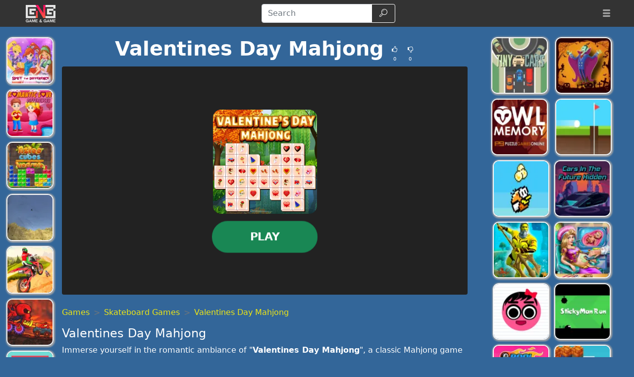

--- FILE ---
content_type: text/html; charset=UTF-8
request_url: https://gamengame.com/valentines-day-mahjong
body_size: 19518
content:
<!DOCTYPE html>
<html lang="en"
  >

<head>
  <meta charset="utf-8">
  <meta http-equiv="X-UA-Compatible" content="IE=edge">
  <meta name="viewport" content="width=device-width, initial-scale=1">
  <meta name="keywords" content="Valentines Day Mahjong">
  <meta name="description" content="Immerse yourself in the romantic ambiance of &quot;Valentines Day Mahjong&quot;, a classic Mahjong game with a love-inspired twist. This game challenges you to match pair...">
  <meta name="robots" content="index,follow,max-image-preview:large">
    <meta property="cache_hash" content="664abd21a2b3c3b1890c6938a633a3ee">
  <meta property="cache_generated" content="2025-11-08 02:44">
    <title>Valentines Day Mahjong- Play at Game&Game</title>

  
    <meta property="fb:app_id" content="246832519852191">
  
  <meta property="og:title" content="Valentines Day Mahjong- Play at Game&Game">
  <meta property="og:description" content="Immerse yourself in the romantic ambiance of &quot;Valentines Day Mahjong&quot;, a classic Mahjong game with a love-inspired twist. This game challenges you to match pair...">
  <meta property="og:type" content="website">
    <meta property="og:image" content="https://gamengame.com/files/images/6d/6d5a0032b9569256a051c140b5fb817c.jpeg">
  <link rel="image_src" href="https://gamengame.com/files/images/6d/6d5a0032b9569256a051c140b5fb817c.jpeg">
  <meta name="twitter:image" content="https://gamengame.com/files/images/6d/6d5a0032b9569256a051c140b5fb817c.jpeg">
    <meta name="twitter:card" content="summary_large_image">
  <meta name="twitter:title" content="Valentines Day Mahjong- Play at Game&Game">
  <meta name="twitter:description" content="Immerse yourself in the romantic ambiance of &quot;Valentines Day Mahjong&quot;, a classic Mahjong game with a love-inspired twist. This game challenges you to match pair...">


    <link rel="canonical" href="https://gamengame.com/valentines-day-mahjong">
  <meta property="og:url" content="https://gamengame.com/valentines-day-mahjong">
  
    <link rel="icon" href="https://gamengame.com/favicon.png">
  
  
  
    <link href="/files/bootstrap.used.css?v=251102_0" rel="stylesheet">
    <link href="/files/style.css?v=251102_0" rel="stylesheet">
  <style>
  .catalog-item {
    width: 100px;
    height: 100px;
  }

  .catalog-item-2x {
    width: 210px;
    height: 210px;
  }

  .catalog-item-v1x {
    height: 100px;
  }

  .catalog-masonry {
    grid-template-columns: repeat(auto-fill, 100px);
  }

  body {
    background-color: #369;
    color: #fff;
}

a, .btn-link{
color: #f0e713;
}

a:hover, .btn-link:hover,
a:active, .btn-link:active{
    color: #ef8e1a;
    text-decoration: none;
}

h1.game-name {
    color: #f3e418;
    text-shadow: #000 1px 1px 0px, #000 -1px -1px 0px, #842433 2px 3px 1px;
}

#headernav {
    background-color: #333;
    border-color: #080808;
}

.navbar-brand>img {
    max-height: 50px;
    margin-left: 0.8em;
}

.game-item {
    border: 2px solid #f5f5f5;
    border-radius: 12px;
    box-shadow: 1px 1px 3px 2px #a5a5a5;
}

.game-item:hover {
    transform: none;
    border-color: orange;
}
#pagination {
    background: #ffe400;
}
.pagination .page-link {
    color: #000!important;
    background-color: #ffe400;
    border-radius: 0!important;
}
.pagination .page-link:hover {
background-color: #ffef69
}

.pagination .active .page-link{
    color: #ffe400!important;
    background-color: #000;
}

#game-socials {
    background: #fff;
    border-radius: 10px;
}

.bg-dark{
     background-color: #222 !important;
}

.adsbygoogle {
    text-align: center;
}
#bnr-top, .adsbygoogle_top, .adsbygoogle_bottom{
height: 90px!important;
}

.btn-outline-dark {
    color: #fff;
    border-color: #fff;
}

#pagetext a {
    color: #fff;
}
.horizontal-cat-catalog {
    grid-template-columns: 125px;
    grid-template-rows: 125px;
    grid-gap: 4px;
}  </style>

  <script>
  function getCookie(name) {
    let matches = document.cookie.match(new RegExp(
      "(?:^|; )" + name.replace(/([\.$?*|{}\(\)\[\]\\\/\+^])/g, '\\$1') + "=([^;]*)"
    ));
    return matches ? decodeURIComponent(matches[1]) : undefined;
  }
  var wl3k_domain='gamengame.com';var wl3k_enlargeFirstGamesRow='0';var wl3k_lng='en';var wl3k_catalogLayout='horizontalCats';var wl3k_webpsupport='1';var wl3k_fbCommentsCount='0';var wl3k_isMobile='';var wl3k_currentLng='en';var wl3k_vastTag='';  var wl3k_pagetype = 'game';
  var wl3k_gameId = 47661;  </script>

  </head>

<body
  class="body-game desktop webp">

  <script type='text/javascript' src="https://virtualdreamchat.com/scripts/sdk.js"></script>
<script type='text/javascript'>
SDK.applicationId = "8868637423939960955";
var sdk = new SDKConnection();
var web = new WebAvatar();
web.version = 8.5;
web.connection = sdk;
web.avatar = "14542212";
web.voice = "cmu-slt-hsmm";
web.voiceMod = "child";
web.boxLocation = "bottom-right";
web.width = "250";
web.height = "250";
web.createBox();
web.addMessage("Welcome to Desura Games! I'm your virtual guide, here to help you explore, discover amazing games, and make your time here unforgettable. Let's play!", "love", "smile", "");
web.processMessages();
</script>
    <header>
    <nav id="headernav" class="navbar navbar-expand-lg navbar-dark py-1 px-4 mb-3">
      <div class="container-fluid">
                <a id="logoLink" class="navbar-brand p-0 me-4 homeLink" href="https://gamengame.com/"
          aria-label="Home page">
                              <img alt="Game'n'Game" src="/files/images/c1/c1be824aaed0c57e7002f9952ff3049a.webp"
            >
                  </a>
        
        
        <button class="navbar-toggler" type="button" data-bs-toggle="collapse" data-bs-target="#mainnavbar"
          aria-controls="mainnavbar" aria-expanded="false" aria-label="Toggle menu">
          <span class="navbar-toggler-icon"></span>
        </button>

        <div class="collapse navbar-collapse p-3 p-lg-0" id="mainnavbar">

          
          
                    <form class="my-1 mx-auto" role="search" action="https://gamengame.com/" method="get">
            <div class="input-group">
              <input id="searchinput" class="form-control" type="search" name="search"
                placeholder="Search" aria-label="Search"
                value="">
              <button class="btn btn-outline-dark" type="submit">
                <span class="visually-hidden">Search</span>
                <span class="wl3k-icon icon-search"></span>
              </button>
            </div>
          </form>

                    <ul class="navbar-nav ms-lg-3">
            <li class="nav-item dropdown">
              <div class="nav-link" role="button" data-bs-toggle="dropdown" aria-haspopup="true" aria-expanded="false">
                <span class="wl3k-icon icon-menu"></span>
                <span class="d-lg-none">More <span class="caret"></span></span>
              </div>
              <div class="dropdown-menu dropdown-menu-end">
                <a class="dropdown-item" href="https://gamengame.com/io-games">iO Games</a><a class="dropdown-item" href="https://gamengame.com/2-player">2 Player Games</a><a class="dropdown-item" href="https://gamengame.com/dress-up">Dress Up Games</a><a class="dropdown-item" href="https://gamengame.com/car">Car Games</a><a class="dropdown-item" href="https://gamengame.com/girl-games">Girl Games</a><a class="dropdown-item" href="https://gamengame.com/shooting">Shooting Games</a><a class="dropdown-item" href="https://gamengame.com/disney">Disney Games</a><a class="dropdown-item" href="https://gamengame.com/poki">Poki </a><a class="dropdown-item" href="https://gamengame.com/gun-games">Gun Games</a><a class="dropdown-item" href="https://gamengame.com/friv">Friv</a><a class="dropdown-item" href="https://gamengame.com/zombie">Zombie Games</a><a class="dropdown-item" href="https://gamengame.com/minecraft">Minecraft Games</a><a class="dropdown-item" href="https://gamengame.com/kizi">Kizi Games</a><a class="dropdown-item" href="https://gamengame.com/snake">Snake Games</a><a class="dropdown-item" href="https://gamengame.com/boy-games">Boy Games</a><a class="dropdown-item" href="https://gamengame.com/fireboy-and-watergirl">Fireboy and Watergirl</a><a class="dropdown-item" href="https://gamengame.com/fun">Fun Games</a><a class="dropdown-item" href="https://gamengame.com/cool">Cool Games</a><a class="dropdown-item" href="https://gamengame.com/popular">Popular Games</a><a class="dropdown-item" href="https://gamengame.com/y8">Y8 Games</a><a class="dropdown-item" href="https://gamengame.com/fnaf-games">FNAF</a>              </div>
            </li>
          </ul>
          
        </div><!-- /.navbar-collapse -->
      </div>
      <!--container-->
    </nav>
  </header>
  
  
  <div class="content content-game" id="content">

<script type="application/ld+json">
[{
  "@context": "http://schema.org",
  "@type": "ItemPage",
  "@id": "https://gamengame.com/valentines-day-mahjong#ItemPage",
  "url": "https://gamengame.com/valentines-day-mahjong",
  "name": "Valentines Day Mahjong- Play at Game&amp;Game",
  "description": "Immerse yourself in the romantic ambiance of &amp;quot;Valentines Day Mahjong&amp;quot;, a classic Mahjong game with a love-inspired twist. This game challenges you to match pair...",
  "inLanguage": "en",
  "mainEntity": {
    "@type": ["VideoGame", "WebApplication"],
    "name": "Valentines Day Mahjong",
    "description": "Immerse yourself in the romantic ambiance of &quot;Valentines Day Mahjong&quot;, a classic Mahjong game with a love-inspired twist. This game challenges you to match pair...",
    "url": "https://gamengame.com/valentines-day-mahjong",
    "image": "https://gamengame.com/files/images/6d/6d5a0032b9569256a051c140b5fb817c.jpeg",
    "applicationCategory": "GameApplication",
     "applicationSubCategory": "Skateboard Games",
     "operatingSystem": "Web Browser",
    "gamePlatform": "Game'n'Game",
    "availableOnDevice": ["Mobile", "Tablet",  "Desktop"],
        "aggregateRating": {
    "@type": "AggregateRating",
    "worstRating": 1,
    "bestRating": 5,
    "ratingValue": 4,
    "ratingCount": 1
}, "offers": {
      "@type": "Offer",
      "category": "free",
      "price": 0,
      "priceCurrency": "EUR",
      "availability": "http://schema.org/InStock"
    }
  },
  
                      "isPartOf": {
                      "@type": "WebSite",
                      "@id": "https://gamengame.com/#website",
                      "name": "Game'n'Game",
                      "url": "https://gamengame.com/",
                      "description": "Game'n'Game is free online games! Have you tried free games on Game'n'Game? let's all play together in free online games on Game'n'Game!",
                      "inLanguage": "en",
                      "publisher": {
                      "@type": "Organization",
                      "@id": "https://gamengame.com/#organization",
                      "url": "https://gamengame.com/",
                      "name": "Game'n'Game",
                      "description": "Game'n'Game is free online games! Have you tried free games on Game'n'Game? let's all play together in free online games on Game'n'Game!",
                      "logo": "",
                      "brand": {
                      "@type": "Brand",
                      "@id": "https://gamengame.com/#brand",
                      "name": "Game'n'Game",
                      "slogan": ""
                      }
                                            }
                      }

                      }]
</script>

<div class="container-fluid main-container">
  <div class="row px-md-2">

    



    <!-- game_layout_0 -->

<div class="col-xl-1 text-end d-none d-xl-block leftside px-0 catalog catalog-random" id="catalog-random-left">
  <a title="Winx Club Spot the Differences" class="catalog-item game-item " href="https://gamengame.com/winx-club-spot-the-differences">
  <img fetchpriority="low" class="lazy" src="/files/images/e6/e655ed189559d3b68a767335641d1a04.webp" data-src="/files/images/e6/e655ed189559d3b68a767335641d1a04.webp"
    srcset="/files/1x1.png 100w" data-srcset="/files/images/e6/e655ed189559d3b68a767335641d1a04-100.webp 100w, /files/images/e6/e655ed189559d3b68a767335641d1a04-200.webp 200w"
    alt="Winx Club Spot the Differences" width="100" height="100"
         sizes="100px" decoding="async">
  <span>Winx Club Spot the Differences</span>
  </a>
<a title="Romantic Love Differences" class="catalog-item game-item " href="https://gamengame.com/romantic-love-differences">
  <img fetchpriority="low" class="lazy" src="/files/images/69/690ee52cea019bd7c54ad20cddcb8057.webp" data-src="/files/images/69/690ee52cea019bd7c54ad20cddcb8057.webp"
    srcset="/files/1x1.png 100w" data-srcset="/files/images/69/690ee52cea019bd7c54ad20cddcb8057-100.webp 100w, /files/images/69/690ee52cea019bd7c54ad20cddcb8057-200.webp 200w"
    alt="Romantic Love Differences" width="100" height="100"
         sizes="100px" decoding="async">
  <span>Romantic Love Differences</span>
  </a>
<a title="Aztec Cubes Treasure" class="catalog-item game-item " href="https://gamengame.com/aztec-cubes-treasure">
  <img fetchpriority="low" class="lazy" src="/files/images/6e/6eebb1cd788cb1f9887982a5fdc17704.webp" data-src="/files/images/6e/6eebb1cd788cb1f9887982a5fdc17704.webp"
    srcset="/files/1x1.png 100w" data-srcset="/files/images/6e/6eebb1cd788cb1f9887982a5fdc17704-100.webp 100w, /files/images/6e/6eebb1cd788cb1f9887982a5fdc17704-200.webp 200w"
    alt="Aztec Cubes Treasure" width="100" height="100"
         sizes="100px" decoding="async">
  <span>Aztec Cubes Treasure</span>
  </a>
</div>

<div class="col-xl-8 col-md-9">

  <div class="game-content">
    <div class="game-description">

  <div class="text-center game-name">
  <h1 id="h1" class="mt-0 p-1 fw-bolder d-inline-block">
    Valentines Day Mahjong      </h1>
    <div class="own-likes d-block d-sm-inline-block align-middle">
    <div class="d-inline-block cursor-pointer px-1 py-0" onClick="gameLike(1)"
      title="Good game!">
      <span class="wl3k-icon icon-thumbs-up text-sm"></span>
      <div class="text-xs align-middle">
        0      </div>
    </div>
    <div class="d-inline-block cursor-pointer px-1 py-0" onClick="gameLike(0)"
      title="Bad game!">
      <span class="wl3k-icon icon-thumbs-down text-sm"></span>
      <div class="text-xs align-middle">
        0      </div>
    </div>
  </div>
  </div>
</div> <!-- game-description -->



<div id="game-playblock" class="game-playblock mb-3">

  
  <div id="game-object" class="game-object ratio ratio-16x9">
        <video id="fakevideoobject"></video>
    <div id="imaAdContainer"></div>
    <div id="preplay" class="game-preplay rounded bg-dark">
      <div class="row align-items-center h-100">
        <!-- <div class="col text-center" onClick="loadRealGame()"> -->
        <div class="col text-center" onClick="onGamePlayClick()">
          <img class="rounded-5" src="/files/images/6d/6d5a0032b9569256a051c140b5fb817c.webp" data-src="/files/images/6d/6d5a0032b9569256a051c140b5fb817c.webp"
            srcset="/files/images/6d/6d5a0032b9569256a051c140b5fb817c-210.webp 210w, /files/images/6d/6d5a0032b9569256a051c140b5fb817c-420.webp 420w" alt="Valentines Day Mahjong"
            width="210" height="210" decoding="async">
          <br>
          <button disabled id="preplay-button" type="button" class="btn btn-xl btn-success rounded-pill px-5 mt-md-3"
            data-play-text="Play">
            <!-- <span class="wl3k-icon icon-spin6 animate-spin"></span> -->
            Loading...          </button>
        </div>
      </div>
    </div>
    <script>
    var wl3k_realGame = '<iframe src="https://html5.gamedistribution.com/8a409a2c88f3443c98c41721bce153d7/?gd_sdk_referrer_url=https%3A%2F%2Fgamengame.com%2Fvalentines-day-mahjong" frameBorder="0" allowfullscreen scrolling="no"></iframe>';
    var wl3k_isFlash = false;
    var wl3k_gameButtonActivated = false;
    setTimeout(() => {
      activatePlayButton();
    }, 5000);
    </script>
          </div> <!-- game-object -->
</div> <!-- game-playblock -->

<div id="waitForAdsLabelBlock"
  class="game-waitForAdsLabelBlock text-center animated pulse infinite text-xl mb-3 text-warning" style="display:none">
  <a class="notlink">
    Wait for the end of the advertisement and the start of the game!  </a>
</div>

  </div><!-- game-content -->

  
  <div class="aftergame-content">

    <div class="game-afterline mt-2 mb-4">
  </div><!-- game-afterline -->




<div class="game-bottomDescription">

  <nav aria-label="breadcrumb">
  <ol class="breadcrumb">
        <li class="breadcrumb-item " >
      <a href="https://gamengame.com/">
        Games      </a>
    </li>
        <li class="breadcrumb-item " >
      <a href="https://gamengame.com/skateboarding">
        Skateboard Games      </a>
    </li>
        <li class="breadcrumb-item active" aria-current="page">
      <a href="https://gamengame.com/valentines-day-mahjong">
        Valentines Day Mahjong      </a>
    </li>
      </ol>
</nav>

<script type="application/ld+json">
[
  {
    "@context": "https://schema.org",
    "@type": "BreadcrumbList",
    "itemListElement": [
        {
            "@type": "ListItem",
            "position": 1,
            "name": "Games",
            "item": "https://gamengame.com/"
        },
        {
            "@type": "ListItem",
            "position": 2,
            "name": "Skateboard Games",
            "item": "https://gamengame.com/skateboarding"
        },
        {
            "@type": "ListItem",
            "position": 3,
            "name": "Valentines Day Mahjong",
            "item": "https://gamengame.com/valentines-day-mahjong"
        }
    ]
}]
</script>

    <div itemprop="description" class="mb-3 description">
    
    
    <h2>Valentines Day Mahjong</h2>
<p>Immerse yourself in the romantic ambiance of "<b>Valentines Day Mahjong</b>", a classic Mahjong game with a love-inspired twist. This game challenges you to match pairs of similar items, with a unique rule – you can only select pairs that have at least 2 open sides adjacent to them. If you find yourself stuck, hints are available to guide you. The goal is to connect matching tiles and clear the board as quickly as possible. The faster you finish and the fewer hints you use, the more bonuses you earn. Are you ready to conquer this love-themed challenge? Enjoy the captivating gameplay of Valentines Day Mahjong!</p>
<p>Whether you're using a mouse or a touchscreen, Valentines Day Mahjong is easy to play and enjoy.</p>

<h3>Games similar to Valentines Day Mahjong</h3>
<p>If you enjoy the romantic and challenging gameplay of Valentines Day Mahjong, you might also like these similar games:</p>
<ul>
<li><b>Classic Mahjong:</b> This is the traditional version of the game, where you match tiles to clear the board. It's a test of strategy and quick thinking.</li>
<li><b>Christmas Mahjong:</b> Enjoy the festive twist on the classic game. Match Christmas-themed tiles and enjoy the holiday spirit.</li>
<li><b>Easter Mahjong:</b> This version of the game features Easter-themed tiles. It's a fun and colorful way to enjoy Mahjong.</li>
<li><b>3D Mahjong:</b> This game adds a new dimension to the classic game. Match tiles in a 3D environment for an extra challenge.</li>
</ul>

<h4>Advantages of the game - Valentines Day Mahjong</h4>
<p>Valentines Day Mahjong stands out from other games with its unique features and benefits. The romantic theme adds a charming touch to the classic game, making it a perfect choice for those who enjoy love-themed games. The game also offers a hint system, which can be a great help for beginners or those who find themselves stuck. The time-based scoring system adds an element of excitement and urgency to the game, encouraging players to improve their speed and strategy. Lastly, the game's compatibility with both mouse and touchscreen devices makes Valentines Day Mahjong accessible and enjoyable for everyone.</p>
      </div>
    <div class="game-cats mb-3">
        <a href="https://gamengame.com/skateboarding" class="game-cat badge rounded-pill bg-primary">
      Skateboard Games    </a>
        <a href="https://gamengame.com/mahjong" class="game-cat badge rounded-pill bg-primary">
      Mahjong Games    </a>
        <a href="https://gamengame.com/tom-&-jerry" class="game-cat badge rounded-pill bg-primary">
      Tom and Jerry Games    </a>
        <a href="https://gamengame.com/connect" class="game-cat badge rounded-pill bg-primary">
      Connect Games    </a>
          </div>
  
  </div>
<!--game-bottomDescription-->

  </div><!-- aftergame-content -->

</div><!--center-col-->

<div class="col-md-3 sidebar px-0 d-flex sidebar-flex">
  
  <div class="catalog catalog-random text-center text-md-left" id="catalog-random-right">
    <a title="Tiny Cars" class="catalog-item game-item " href="https://gamengame.com/tiny-cars">
  <img fetchpriority="low" class="lazy" src="/files/images/1b/1bcb781cb26e29684113705e29f2d1ca.webp" data-src="/files/images/1b/1bcb781cb26e29684113705e29f2d1ca.webp"
    srcset="/files/1x1.png 100w" data-srcset="/files/images/1b/1bcb781cb26e29684113705e29f2d1ca-100.webp 100w, /files/images/1b/1bcb781cb26e29684113705e29f2d1ca-200.webp 200w"
    alt="Tiny Cars" width="100" height="100"
         sizes="100px" decoding="async">
  <span>Tiny Cars</span>
  </a>
<a title="Halloween Jigsaw Puzzle" class="catalog-item game-item " href="https://gamengame.com/halloween-jigsaw-puzzle">
  <img fetchpriority="low" class="lazy" src="/files/images/94/94cb840955cf880ac9cbdac2fdcba038.webp" data-src="/files/images/94/94cb840955cf880ac9cbdac2fdcba038.webp"
    srcset="/files/1x1.png 100w" data-srcset="/files/images/94/94cb840955cf880ac9cbdac2fdcba038-100.webp 100w, /files/images/94/94cb840955cf880ac9cbdac2fdcba038-200.webp 200w"
    alt="Halloween Jigsaw Puzzle" width="100" height="100"
         sizes="100px" decoding="async">
  <span>Halloween Jigsaw Puzzle</span>
  </a>
<a title="Owl Memory" class="catalog-item game-item " href="https://gamengame.com/owl-memory">
  <img fetchpriority="low" class="lazy" src="/files/images/73/730ab7ffdd6329f97aa1a8b4f058dba2.webp" data-src="/files/images/73/730ab7ffdd6329f97aa1a8b4f058dba2.webp"
    srcset="/files/1x1.png 100w" data-srcset="/files/images/73/730ab7ffdd6329f97aa1a8b4f058dba2-100.webp 100w, /files/images/73/730ab7ffdd6329f97aa1a8b4f058dba2-200.webp 200w"
    alt="Owl Memory" width="100" height="100"
         sizes="100px" decoding="async">
  <span>Owl Memory</span>
  </a>
<a title="Hole 24" class="catalog-item game-item " href="https://gamengame.com/hole-24">
  <img fetchpriority="low" class="lazy" src="/files/images/63/6371c4bb0dd69f5a1b00227dd27b3025.webp" data-src="/files/images/63/6371c4bb0dd69f5a1b00227dd27b3025.webp"
    srcset="/files/1x1.png 100w" data-srcset="/files/images/63/6371c4bb0dd69f5a1b00227dd27b3025-100.webp 100w, /files/images/63/6371c4bb0dd69f5a1b00227dd27b3025-200.webp 200w"
    alt="Hole 24" width="100" height="100"
         sizes="100px" decoding="async">
  <span>Hole 24</span>
  </a>
      </div> <!-- catalog -->
</div><!--sidebar-->

    <div class="col-12 px-0 catalog catalog-random-pool text-center" id="catalog-random-pool">
      <a title="Toucan Shooter" class="catalog-item game-item " href="https://gamengame.com/toucan-shooter">
  <img fetchpriority="low" class="lazy" src="/files/images/4f/4fbf156d10f56bc1e03c09abc1bdfb1d.webp" data-src="/files/images/4f/4fbf156d10f56bc1e03c09abc1bdfb1d.webp"
    srcset="/files/1x1.png 100w" data-srcset="/files/images/4f/4fbf156d10f56bc1e03c09abc1bdfb1d-100.webp 100w, /files/images/4f/4fbf156d10f56bc1e03c09abc1bdfb1d-200.webp 200w"
    alt="Toucan Shooter" width="100" height="100"
         sizes="100px" decoding="async">
  <span>Toucan Shooter</span>
  </a>
<a title="Dirt Bike Stunts 3D" class="catalog-item game-item " href="https://gamengame.com/dirt-bike-stunts-3d">
  <img fetchpriority="low" class="lazy" src="/files/images/55/55ad059da6599299c306206ef2ed9bfa.webp" data-src="/files/images/55/55ad059da6599299c306206ef2ed9bfa.webp"
    srcset="/files/1x1.png 100w" data-srcset="/files/images/55/55ad059da6599299c306206ef2ed9bfa-100.webp 100w, /files/images/55/55ad059da6599299c306206ef2ed9bfa-200.webp 200w"
    alt="Dirt Bike Stunts 3D" width="100" height="100"
         sizes="100px" decoding="async">
  <span>Dirt Bike Stunts 3D</span>
  </a>
<a title="Car Eats Car: Volcanic Adventure" class="catalog-item game-item " href="https://gamengame.com/car-eats-car--volcanic-adventure">
  <img fetchpriority="low" class="lazy" src="/files/images/d3/d318599b35d42ed8f91c970cc90af39f.webp" data-src="/files/images/d3/d318599b35d42ed8f91c970cc90af39f.webp"
    srcset="/files/1x1.png 100w" data-srcset="/files/images/d3/d318599b35d42ed8f91c970cc90af39f-100.webp 100w, /files/images/d3/d318599b35d42ed8f91c970cc90af39f-200.webp 200w"
    alt="Car Eats Car: Volcanic Adventure" width="100" height="100"
         sizes="100px" decoding="async">
  <span>Car Eats Car: Volcanic Adventure</span>
  </a>
<a title="Square" class="catalog-item game-item " href="https://gamengame.com/square">
  <img fetchpriority="low" class="lazy" src="/files/images/1e/1ec197e5cc59306c7a4d69ed82d75fb8.webp" data-src="/files/images/1e/1ec197e5cc59306c7a4d69ed82d75fb8.webp"
    srcset="/files/1x1.png 100w" data-srcset="/files/images/1e/1ec197e5cc59306c7a4d69ed82d75fb8-100.webp 100w, /files/images/1e/1ec197e5cc59306c7a4d69ed82d75fb8-200.webp 200w"
    alt="Square" width="100" height="100"
         sizes="100px" decoding="async">
  <span>Square</span>
  </a>
<a title="Xmas 2020 Mahjong Deluxe" class="catalog-item game-item " href="https://gamengame.com/xmas-2020-mahjong-deluxe">
  <img fetchpriority="low" class="lazy" src="/files/images/06/0633364a088dba627944b1e3f29d612d.webp" data-src="/files/images/06/0633364a088dba627944b1e3f29d612d.webp"
    srcset="/files/1x1.png 100w" data-srcset="/files/images/06/0633364a088dba627944b1e3f29d612d-100.webp 100w, /files/images/06/0633364a088dba627944b1e3f29d612d-200.webp 200w"
    alt="Xmas 2020 Mahjong Deluxe" width="100" height="100"
         sizes="100px" decoding="async">
  <span>Xmas 2020 Mahjong Deluxe</span>
  </a>
<a title="100 Doors: Escape Puzzle" class="catalog-item game-item " href="https://gamengame.com/100-doors--escape-puzzle">
  <img fetchpriority="low" class="lazy" src="/files/images/1d/1df253196ca96e1014663fc8172a2d73.webp" data-src="/files/images/1d/1df253196ca96e1014663fc8172a2d73.webp"
    srcset="/files/1x1.png 100w" data-srcset="/files/images/1d/1df253196ca96e1014663fc8172a2d73-100.webp 100w, /files/images/1d/1df253196ca96e1014663fc8172a2d73-200.webp 200w"
    alt="100 Doors: Escape Puzzle" width="100" height="100"
         sizes="100px" decoding="async">
  <span>100 Doors: Escape Puzzle</span>
  </a>
<a title="Jigsaw Puzzle: Spring" class="catalog-item game-item " href="https://gamengame.com/jigsaw-puzzle--spring">
  <img fetchpriority="low" class="lazy" src="/files/images/88/88b4be5209c99efe0cbf3672b1f09050.webp" data-src="/files/images/88/88b4be5209c99efe0cbf3672b1f09050.webp"
    srcset="/files/1x1.png 100w" data-srcset="/files/images/88/88b4be5209c99efe0cbf3672b1f09050-100.webp 100w, /files/images/88/88b4be5209c99efe0cbf3672b1f09050-200.webp 200w"
    alt="Jigsaw Puzzle: Spring" width="100" height="100"
         sizes="100px" decoding="async">
  <span>Jigsaw Puzzle: Spring</span>
  </a>
<a title="Baby Hazel Sibling Care" class="catalog-item game-item " href="https://gamengame.com/baby-hazel-sibling-care">
  <img fetchpriority="low" class="lazy" src="/files/images/7d/7d7da650c8e27171af6d7933b13ffb6b.webp" data-src="/files/images/7d/7d7da650c8e27171af6d7933b13ffb6b.webp"
    srcset="/files/1x1.png 100w" data-srcset="/files/images/7d/7d7da650c8e27171af6d7933b13ffb6b-100.webp 100w, /files/images/7d/7d7da650c8e27171af6d7933b13ffb6b-200.webp 200w"
    alt="Baby Hazel Sibling Care" width="100" height="100"
         sizes="100px" decoding="async">
  <span>Baby Hazel Sibling Care</span>
  </a>
<a title="Catch Color" class="catalog-item game-item " href="https://gamengame.com/catch-color">
  <img fetchpriority="low" class="lazy" src="/files/images/d1/d1d555f0bd9d3f8917498c1ba7e559dd.webp" data-src="/files/images/d1/d1d555f0bd9d3f8917498c1ba7e559dd.webp"
    srcset="/files/1x1.png 100w" data-srcset="/files/images/d1/d1d555f0bd9d3f8917498c1ba7e559dd-100.webp 100w, /files/images/d1/d1d555f0bd9d3f8917498c1ba7e559dd-200.webp 200w"
    alt="Catch Color" width="100" height="100"
         sizes="100px" decoding="async">
  <span>Catch Color</span>
  </a>
<a title="Escape from Aztec" class="catalog-item game-item " href="https://gamengame.com/escape-from-aztec">
  <img fetchpriority="low" class="lazy" src="/files/images/4d/4dfdcda0629000066f1257e0da2ef6a8.webp" data-src="/files/images/4d/4dfdcda0629000066f1257e0da2ef6a8.webp"
    srcset="/files/1x1.png 100w" data-srcset="/files/images/4d/4dfdcda0629000066f1257e0da2ef6a8-100.webp 100w, /files/images/4d/4dfdcda0629000066f1257e0da2ef6a8-200.webp 200w"
    alt="Escape from Aztec" width="100" height="100"
         sizes="100px" decoding="async">
  <span>Escape from Aztec</span>
  </a>
<a title="Pac Bird" class="catalog-item game-item " href="https://gamengame.com/pac-bird">
  <img fetchpriority="low" class="lazy" src="/files/images/35/35e7b4de65953a7cca74461ca6a9b015.webp" data-src="/files/images/35/35e7b4de65953a7cca74461ca6a9b015.webp"
    srcset="/files/1x1.png 100w" data-srcset="/files/images/35/35e7b4de65953a7cca74461ca6a9b015-100.webp 100w, /files/images/35/35e7b4de65953a7cca74461ca6a9b015-200.webp 200w"
    alt="Pac Bird" width="100" height="100"
         sizes="100px" decoding="async">
  <span>Pac Bird</span>
  </a>
<a title="Cars In The Future Hidden" class="catalog-item game-item " href="https://gamengame.com/cars-in-the-future-hidden">
  <img fetchpriority="low" class="lazy" src="/files/images/a1/a17e696abe311b779560c6dd935b51bb.webp" data-src="/files/images/a1/a17e696abe311b779560c6dd935b51bb.webp"
    srcset="/files/1x1.png 100w" data-srcset="/files/images/a1/a17e696abe311b779560c6dd935b51bb-100.webp 100w, /files/images/a1/a17e696abe311b779560c6dd935b51bb-200.webp 200w"
    alt="Cars In The Future Hidden" width="100" height="100"
         sizes="100px" decoding="async">
  <span>Cars In The Future Hidden</span>
  </a>
<a title="Live Aqua Hero Adventure" class="catalog-item game-item " href="https://gamengame.com/live-aqua-hero-adventure">
  <img fetchpriority="low" class="lazy" src="/files/images/f8/f85da30ace910b3e896863d1f133624d.webp" data-src="/files/images/f8/f85da30ace910b3e896863d1f133624d.webp"
    srcset="/files/1x1.png 100w" data-srcset="/files/images/f8/f85da30ace910b3e896863d1f133624d-100.webp 100w, /files/images/f8/f85da30ace910b3e896863d1f133624d-200.webp 200w"
    alt="Live Aqua Hero Adventure" width="100" height="100"
         sizes="100px" decoding="async">
  <span>Live Aqua Hero Adventure</span>
  </a>
<a title="Sleepy Princess Pregnant Check Up" class="catalog-item game-item " href="https://gamengame.com/sleepy-princess-pregnant-check-up">
  <img fetchpriority="low" class="lazy" src="/files/images/51/51a75e5f71357343bf88b437e13283b5.webp" data-src="/files/images/51/51a75e5f71357343bf88b437e13283b5.webp"
    srcset="/files/1x1.png 100w" data-srcset="/files/images/51/51a75e5f71357343bf88b437e13283b5-100.webp 100w, /files/images/51/51a75e5f71357343bf88b437e13283b5-200.webp 200w"
    alt="Sleepy Princess Pregnant Check Up" width="100" height="100"
         sizes="100px" decoding="async">
  <span>Sleepy Princess Pregnant Check Up</span>
  </a>
<a title="Love Speed Ball" class="catalog-item game-item " href="https://gamengame.com/love-speed-ball">
  <img fetchpriority="low" class="lazy" src="/files/images/41/41d6d067e65222e0657c036e52e2d408.webp" data-src="/files/images/41/41d6d067e65222e0657c036e52e2d408.webp"
    srcset="/files/1x1.png 100w" data-srcset="/files/images/41/41d6d067e65222e0657c036e52e2d408-100.webp 100w, /files/images/41/41d6d067e65222e0657c036e52e2d408-200.webp 200w"
    alt="Love Speed Ball" width="100" height="100"
         sizes="100px" decoding="async">
  <span>Love Speed Ball</span>
  </a>
<a title="Stickyman Run" class="catalog-item game-item " href="https://gamengame.com/stickyman-run">
  <img fetchpriority="low" class="lazy" src="/files/images/e5/e5c35e680758a5976ba73140160cf25d.webp" data-src="/files/images/e5/e5c35e680758a5976ba73140160cf25d.webp"
    srcset="/files/1x1.png 100w" data-srcset="/files/images/e5/e5c35e680758a5976ba73140160cf25d-100.webp 100w, /files/images/e5/e5c35e680758a5976ba73140160cf25d-200.webp 200w"
    alt="Stickyman Run" width="100" height="100"
         sizes="100px" decoding="async">
  <span>Stickyman Run</span>
  </a>
<a title="8 Ball Pool Stars 1" class="catalog-item game-item " href="https://gamengame.com/8-ball-pool-stars-1">
  <img fetchpriority="low" class="lazy" src="/files/images/bb/bb031606f9b11614473b2722a97b3e03.webp" data-src="/files/images/bb/bb031606f9b11614473b2722a97b3e03.webp"
    srcset="/files/1x1.png 100w" data-srcset="/files/images/bb/bb031606f9b11614473b2722a97b3e03-100.webp 100w, /files/images/bb/bb031606f9b11614473b2722a97b3e03-200.webp 200w"
    alt="8 Ball Pool Stars 1" width="100" height="100"
         sizes="100px" decoding="async">
  <span>8 Ball Pool Stars 1</span>
  </a>
<a title="Gold Mine Strike" class="catalog-item game-item " href="https://gamengame.com/gold-mine-strike">
  <img fetchpriority="low" class="lazy" src="/files/images/ad/adc167d2b187b608d55a57e82599483c.webp" data-src="/files/images/ad/adc167d2b187b608d55a57e82599483c.webp"
    srcset="/files/1x1.png 100w" data-srcset="/files/images/ad/adc167d2b187b608d55a57e82599483c-100.webp 100w, /files/images/ad/adc167d2b187b608d55a57e82599483c-200.webp 200w"
    alt="Gold Mine Strike" width="100" height="100"
         sizes="100px" decoding="async">
  <span>Gold Mine Strike</span>
  </a>
<a title="Among Them Puzzles" class="catalog-item game-item " href="https://gamengame.com/among-them-puzzles">
  <img fetchpriority="low" class="lazy" src="/files/images/f6/f6a29b76c8d709614dc495c014a088cc.webp" data-src="/files/images/f6/f6a29b76c8d709614dc495c014a088cc.webp"
    srcset="/files/1x1.png 100w" data-srcset="/files/images/f6/f6a29b76c8d709614dc495c014a088cc-100.webp 100w, /files/images/f6/f6a29b76c8d709614dc495c014a088cc-200.webp 200w"
    alt="Among Them Puzzles" width="100" height="100"
         sizes="100px" decoding="async">
  <span>Among Them Puzzles</span>
  </a>
<a title="Hide The Fart" class="catalog-item game-item " href="https://gamengame.com/hide-the-fart">
  <img fetchpriority="low" class="lazy" src="/files/images/8f/8ff4173acda0df22c56975183f9049bb.webp" data-src="/files/images/8f/8ff4173acda0df22c56975183f9049bb.webp"
    srcset="/files/1x1.png 100w" data-srcset="/files/images/8f/8ff4173acda0df22c56975183f9049bb-100.webp 100w, /files/images/8f/8ff4173acda0df22c56975183f9049bb-200.webp 200w"
    alt="Hide The Fart" width="100" height="100"
         sizes="100px" decoding="async">
  <span>Hide The Fart</span>
  </a>
<a title="4x4 Xmas" class="catalog-item game-item " href="https://gamengame.com/4x4-xmas">
  <img fetchpriority="low" class="lazy" src="/files/images/dd/ddbcbc0083bd5cf852bf59d107cbfba4.webp" data-src="/files/images/dd/ddbcbc0083bd5cf852bf59d107cbfba4.webp"
    srcset="/files/1x1.png 100w" data-srcset="/files/images/dd/ddbcbc0083bd5cf852bf59d107cbfba4-100.webp 100w, /files/images/dd/ddbcbc0083bd5cf852bf59d107cbfba4-200.webp 200w"
    alt="4x4 Xmas" width="100" height="100"
         sizes="100px" decoding="async">
  <span>4x4 Xmas</span>
  </a>
<a title="Swipe Runner" class="catalog-item game-item " href="https://gamengame.com/swipe-runner">
  <img fetchpriority="low" class="lazy" src="/files/images/29/2966c727ed6100739e9749687e9e1d92.webp" data-src="/files/images/29/2966c727ed6100739e9749687e9e1d92.webp"
    srcset="/files/1x1.png 100w" data-srcset="/files/images/29/2966c727ed6100739e9749687e9e1d92-100.webp 100w, /files/images/29/2966c727ed6100739e9749687e9e1d92-200.webp 200w"
    alt="Swipe Runner" width="100" height="100"
         sizes="100px" decoding="async">
  <span>Swipe Runner</span>
  </a>
<a title="Plane In The Hole 3D" class="catalog-item game-item " href="https://gamengame.com/plane-in-the-hole-3d">
  <img fetchpriority="low" class="lazy" src="/files/images/b6/b6f48d0aa5ee3e58569a13cd1206972b.webp" data-src="/files/images/b6/b6f48d0aa5ee3e58569a13cd1206972b.webp"
    srcset="/files/1x1.png 100w" data-srcset="/files/images/b6/b6f48d0aa5ee3e58569a13cd1206972b-100.webp 100w, /files/images/b6/b6f48d0aa5ee3e58569a13cd1206972b-200.webp 200w"
    alt="Plane In The Hole 3D" width="100" height="100"
         sizes="100px" decoding="async">
  <span>Plane In The Hole 3D</span>
  </a>
<a title="BFF Long Frocks Style" class="catalog-item game-item " href="https://gamengame.com/bff-long-frocks-style">
  <img fetchpriority="low" class="lazy" src="/files/images/2f/2ffe21cd7a6b9dba1afbcf3575b58d8f.webp" data-src="/files/images/2f/2ffe21cd7a6b9dba1afbcf3575b58d8f.webp"
    srcset="/files/1x1.png 100w" data-srcset="/files/images/2f/2ffe21cd7a6b9dba1afbcf3575b58d8f-100.webp 100w, /files/images/2f/2ffe21cd7a6b9dba1afbcf3575b58d8f-200.webp 200w"
    alt="BFF Long Frocks Style" width="100" height="100"
         sizes="100px" decoding="async">
  <span>BFF Long Frocks Style</span>
  </a>
<a title="Bucket Crusher" class="catalog-item game-item " href="https://gamengame.com/bucket-crusher">
  <img fetchpriority="low" class="lazy" src="/files/images/f9/f9080ad1bdf9240bb61e935063cfde88.webp" data-src="/files/images/f9/f9080ad1bdf9240bb61e935063cfde88.webp"
    srcset="/files/1x1.png 100w" data-srcset="/files/images/f9/f9080ad1bdf9240bb61e935063cfde88-100.webp 100w, /files/images/f9/f9080ad1bdf9240bb61e935063cfde88-200.webp 200w"
    alt="Bucket Crusher" width="100" height="100"
         sizes="100px" decoding="async">
  <span>Bucket Crusher</span>
  </a>
<a title="Wars Z Zombie Apocalypse 2020" class="catalog-item game-item " href="https://gamengame.com/wars-z-zombie-apocalypse-2020">
  <img fetchpriority="low" class="lazy" src="/files/images/f3/f3b1cae6896a9e91685a0a2eb2c05d9c.webp" data-src="/files/images/f3/f3b1cae6896a9e91685a0a2eb2c05d9c.webp"
    srcset="/files/1x1.png 100w" data-srcset="/files/images/f3/f3b1cae6896a9e91685a0a2eb2c05d9c-100.webp 100w, /files/images/f3/f3b1cae6896a9e91685a0a2eb2c05d9c-200.webp 200w"
    alt="Wars Z Zombie Apocalypse 2020" width="100" height="100"
         sizes="100px" decoding="async">
  <span>Wars Z Zombie Apocalypse 2020</span>
  </a>
<a title="Funky Cube Monsters" class="catalog-item game-item " href="https://gamengame.com/funky-cube-monsters">
  <img fetchpriority="low" class="lazy" src="/files/images/ca/ca4ee25253c12c9ee1383cb31959a47e.webp" data-src="/files/images/ca/ca4ee25253c12c9ee1383cb31959a47e.webp"
    srcset="/files/1x1.png 100w" data-srcset="/files/images/ca/ca4ee25253c12c9ee1383cb31959a47e-100.webp 100w, /files/images/ca/ca4ee25253c12c9ee1383cb31959a47e-200.webp 200w"
    alt="Funky Cube Monsters" width="100" height="100"
         sizes="100px" decoding="async">
  <span>Funky Cube Monsters</span>
  </a>
<a title="Birds Slide" class="catalog-item game-item " href="https://gamengame.com/birds-slide">
  <img fetchpriority="low" class="lazy" src="/files/images/6b/6ba5b8d262ceb787d6845eb517b8fc50.webp" data-src="/files/images/6b/6ba5b8d262ceb787d6845eb517b8fc50.webp"
    srcset="/files/1x1.png 100w" data-srcset="/files/images/6b/6ba5b8d262ceb787d6845eb517b8fc50-100.webp 100w, /files/images/6b/6ba5b8d262ceb787d6845eb517b8fc50-200.webp 200w"
    alt="Birds Slide" width="100" height="100"
         sizes="100px" decoding="async">
  <span>Birds Slide</span>
  </a>
<a title="Banana Split Pie: Sara's Cooking Class" class="catalog-item game-item " href="https://gamengame.com/banana-split-pie--sara-s-cooking-class">
  <img fetchpriority="low" class="lazy" src="/files/images/e6/e67d1925b44048aacf5ae9fa5c596a19.webp" data-src="/files/images/e6/e67d1925b44048aacf5ae9fa5c596a19.webp"
    srcset="/files/1x1.png 100w" data-srcset="/files/images/e6/e67d1925b44048aacf5ae9fa5c596a19-100.webp 100w, /files/images/e6/e67d1925b44048aacf5ae9fa5c596a19.webp 200w"
    alt="Banana Split Pie: Sara's Cooking Class" width="100" height="100"
         sizes="100px" decoding="async">
  <span>Banana Split Pie: Sara's Cooking Class</span>
  </a>
<a title="Big Luggage Trucks Match 3" class="catalog-item game-item " href="https://gamengame.com/big-luggage-trucks-match-3">
  <img fetchpriority="low" class="lazy" src="/files/images/4d/4d5f5d25ef67fe756bf1a65bd98b775b.webp" data-src="/files/images/4d/4d5f5d25ef67fe756bf1a65bd98b775b.webp"
    srcset="/files/1x1.png 100w" data-srcset="/files/images/4d/4d5f5d25ef67fe756bf1a65bd98b775b-100.webp 100w, /files/images/4d/4d5f5d25ef67fe756bf1a65bd98b775b-200.webp 200w"
    alt="Big Luggage Trucks Match 3" width="100" height="100"
         sizes="100px" decoding="async">
  <span>Big Luggage Trucks Match 3</span>
  </a>
<a title="Move the Rolls" class="catalog-item game-item " href="https://gamengame.com/move-the-rolls">
  <img fetchpriority="low" class="lazy" src="/files/images/29/29e94d035b90369f4b0ff1005b18304d.webp" data-src="/files/images/29/29e94d035b90369f4b0ff1005b18304d.webp"
    srcset="/files/1x1.png 100w" data-srcset="/files/images/29/29e94d035b90369f4b0ff1005b18304d-100.webp 100w, /files/images/29/29e94d035b90369f4b0ff1005b18304d-200.webp 200w"
    alt="Move the Rolls" width="100" height="100"
         sizes="100px" decoding="async">
  <span>Move the Rolls</span>
  </a>
<a title="Black Stallion Cabaret" class="catalog-item game-item " href="https://gamengame.com/black-stallion-cabaret">
  <img fetchpriority="low" class="lazy" src="/files/images/c3/c3ef9fd4b133615a359787e645c13e70.webp" data-src="/files/images/c3/c3ef9fd4b133615a359787e645c13e70.webp"
    srcset="/files/1x1.png 100w" data-srcset="/files/images/c3/c3ef9fd4b133615a359787e645c13e70-100.webp 100w, /files/images/c3/c3ef9fd4b133615a359787e645c13e70-200.webp 200w"
    alt="Black Stallion Cabaret" width="100" height="100"
         sizes="100px" decoding="async">
  <span>Black Stallion Cabaret</span>
  </a>
<a title="Martial Arts Fighters" class="catalog-item game-item " href="https://gamengame.com/martial-arts-fighters">
  <img fetchpriority="low" class="lazy" src="/files/images/6c/6c709180d5ff8ee412a9a4eba5418d68.webp" data-src="/files/images/6c/6c709180d5ff8ee412a9a4eba5418d68.webp"
    srcset="/files/1x1.png 100w" data-srcset="/files/images/6c/6c709180d5ff8ee412a9a4eba5418d68-100.webp 100w, /files/images/6c/6c709180d5ff8ee412a9a4eba5418d68-200.webp 200w"
    alt="Martial Arts Fighters" width="100" height="100"
         sizes="100px" decoding="async">
  <span>Martial Arts Fighters</span>
  </a>
<a title="Dog Puzzle" class="catalog-item game-item " href="https://gamengame.com/dog-puzzle">
  <img fetchpriority="low" class="lazy" src="/files/images/f7/f72244a26417b41fdd802e1c63b61d07.webp" data-src="/files/images/f7/f72244a26417b41fdd802e1c63b61d07.webp"
    srcset="/files/1x1.png 100w" data-srcset="/files/images/f7/f72244a26417b41fdd802e1c63b61d07-100.webp 100w, /files/images/f7/f72244a26417b41fdd802e1c63b61d07-200.webp 200w"
    alt="Dog Puzzle" width="100" height="100"
         sizes="100px" decoding="async">
  <span>Dog Puzzle</span>
  </a>
<a title="Funny Tattoo Shop" class="catalog-item game-item " href="https://gamengame.com/funny-tattoo-shop">
  <img fetchpriority="low" class="lazy" src="/files/images/6d/6d5b236af60066e5c57a75d229b7b492.webp" data-src="/files/images/6d/6d5b236af60066e5c57a75d229b7b492.webp"
    srcset="/files/1x1.png 100w" data-srcset="/files/images/6d/6d5b236af60066e5c57a75d229b7b492-100.webp 100w, /files/images/6d/6d5b236af60066e5c57a75d229b7b492-200.webp 200w"
    alt="Funny Tattoo Shop" width="100" height="100"
         sizes="100px" decoding="async">
  <span>Funny Tattoo Shop</span>
  </a>
<a title="Fruits Link Match3" class="catalog-item game-item " href="https://gamengame.com/fruits-link-match3">
  <img fetchpriority="low" class="lazy" src="/files/images/14/14d27f4d39dd7bbaa9b78fa2e917e995.webp" data-src="/files/images/14/14d27f4d39dd7bbaa9b78fa2e917e995.webp"
    srcset="/files/1x1.png 100w" data-srcset="/files/images/14/14d27f4d39dd7bbaa9b78fa2e917e995-100.webp 100w, /files/images/14/14d27f4d39dd7bbaa9b78fa2e917e995-200.webp 200w"
    alt="Fruits Link Match3" width="100" height="100"
         sizes="100px" decoding="async">
  <span>Fruits Link Match3</span>
  </a>
<a title="EG Teddy Escape" class="catalog-item game-item " href="https://gamengame.com/eg-teddy-escape">
  <img fetchpriority="low" class="lazy" src="/files/images/79/79f60ca6d275851ff61da474ffa52078.webp" data-src="/files/images/79/79f60ca6d275851ff61da474ffa52078.webp"
    srcset="/files/1x1.png 100w" data-srcset="/files/images/79/79f60ca6d275851ff61da474ffa52078-100.webp 100w, /files/images/79/79f60ca6d275851ff61da474ffa52078-200.webp 200w"
    alt="EG Teddy Escape" width="100" height="100"
         sizes="100px" decoding="async">
  <span>EG Teddy Escape</span>
  </a>
<a title="Connect A Dot" class="catalog-item game-item " href="https://gamengame.com/connect-a-dot">
  <img fetchpriority="low" class="lazy" src="/files/images/d4/d4aa7cca16706cb9b5622f2c598d484c.webp" data-src="/files/images/d4/d4aa7cca16706cb9b5622f2c598d484c.webp"
    srcset="/files/1x1.png 100w" data-srcset="/files/images/d4/d4aa7cca16706cb9b5622f2c598d484c-100.webp 100w, /files/images/d4/d4aa7cca16706cb9b5622f2c598d484c-200.webp 200w"
    alt="Connect A Dot" width="100" height="100"
         sizes="100px" decoding="async">
  <span>Connect A Dot</span>
  </a>
<a title="Zombie Fun Jigsaw" class="catalog-item game-item " href="https://gamengame.com/zombie-fun-jigsaw">
  <img fetchpriority="low" class="lazy" src="/files/images/f1/f1775e4136d48a691c62c4c42fd70df1.webp" data-src="/files/images/f1/f1775e4136d48a691c62c4c42fd70df1.webp"
    srcset="/files/1x1.png 100w" data-srcset="/files/images/f1/f1775e4136d48a691c62c4c42fd70df1-100.webp 100w, /files/images/f1/f1775e4136d48a691c62c4c42fd70df1-200.webp 200w"
    alt="Zombie Fun Jigsaw" width="100" height="100"
         sizes="100px" decoding="async">
  <span>Zombie Fun Jigsaw</span>
  </a>
<a title="FZ Impossible Dash" class="catalog-item game-item " href="https://gamengame.com/fz-impossible-dash">
  <img fetchpriority="low" class="lazy" src="/files/images/9c/9c6eb1334619c2bee22ada8a4aa8f21f.webp" data-src="/files/images/9c/9c6eb1334619c2bee22ada8a4aa8f21f.webp"
    srcset="/files/1x1.png 100w" data-srcset="/files/images/9c/9c6eb1334619c2bee22ada8a4aa8f21f-100.webp 100w, /files/images/9c/9c6eb1334619c2bee22ada8a4aa8f21f-200.webp 200w"
    alt="FZ Impossible Dash" width="100" height="100"
         sizes="100px" decoding="async">
  <span>FZ Impossible Dash</span>
  </a>
<a title="Car Tracks Unlimited" class="catalog-item game-item " href="https://gamengame.com/car-tracks-unlimited">
  <img fetchpriority="low" class="lazy" src="/files/images/42/421d1c779506491b57eac0d61c68f8d4.webp" data-src="/files/images/42/421d1c779506491b57eac0d61c68f8d4.webp"
    srcset="/files/1x1.png 100w" data-srcset="/files/images/42/421d1c779506491b57eac0d61c68f8d4-100.webp 100w, /files/images/42/421d1c779506491b57eac0d61c68f8d4-200.webp 200w"
    alt="Car Tracks Unlimited" width="100" height="100"
         sizes="100px" decoding="async">
  <span>Car Tracks Unlimited</span>
  </a>
<a title="Homemade pastry Making" class="catalog-item game-item " href="https://gamengame.com/homemade-pastry-making">
  <img fetchpriority="low" class="lazy" src="/files/images/51/512a43ffad10fd5d09276cd11e3256a9.webp" data-src="/files/images/51/512a43ffad10fd5d09276cd11e3256a9.webp"
    srcset="/files/1x1.png 100w" data-srcset="/files/images/51/512a43ffad10fd5d09276cd11e3256a9-100.webp 100w, /files/images/51/512a43ffad10fd5d09276cd11e3256a9-200.webp 200w"
    alt="Homemade pastry Making" width="100" height="100"
         sizes="100px" decoding="async">
  <span>Homemade pastry Making</span>
  </a>
<a title="Wrestling" class="catalog-item game-item " href="https://gamengame.com/wrestling">
  <img fetchpriority="low" class="lazy" src="/files/images/5b/5b19922db7424442236a8cf4538e6ff8.webp" data-src="/files/images/5b/5b19922db7424442236a8cf4538e6ff8.webp"
    srcset="/files/1x1.png 100w" data-srcset="/files/images/5b/5b19922db7424442236a8cf4538e6ff8-100.webp 100w, /files/images/5b/5b19922db7424442236a8cf4538e6ff8-200.webp 200w"
    alt="Wrestling" width="100" height="100"
         sizes="100px" decoding="async">
  <span>Wrestling</span>
  </a>
    </div> <!-- catalog -->

  </div><!-- row -->

</div>
<!--container-fluid -->

</div> <!-- #content -->

<script src="https://cdn.jsdelivr.net/npm/bootstrap@5.2.2/dist/js/bootstrap.bundle.min.js" integrity="sha384-OERcA2EqjJCMA+/3y+gxIOqMEjwtxJY7qPCqsdltbNJuaOe923+mo//f6V8Qbsw3" crossorigin="anonymous">
</script>
<script>
            gamesExcept = ["47661","44448","49123","57312","54332","54890","47794","54307","55257","45133","42603","57823","43311","54447","59575","61102","57537","46042","50295","44582","45267","55730","48318","48617","50737","56148","50551","53883","57006","44498","59402","57081","56210","58516","54411","56136","57227","57955","60853","45155","47643","48247","49117","53301","60232","51513","43815","47897","54980","45815","46729"];
        /*! lozad.js - v1.16.0 - 2020-09-06
* https://github.com/ApoorvSaxena/lozad.js
* Copyright (c) 2020 Apoorv Saxena; Licensed MIT */
!function(t,e){"object"==typeof exports&&"undefined"!=typeof module?module.exports=e():"function"==typeof define&&define.amd?define(e):t.lozad=e()}(this,function(){"use strict";
/**
   * Detect IE browser
   * @const {boolean}
   * @private
   */var g="undefined"!=typeof document&&document.documentMode,f={rootMargin:"0px",threshold:0,load:function(t){if("picture"===t.nodeName.toLowerCase()){var e=t.querySelector("img"),r=!1;null===e&&(e=document.createElement("img"),r=!0),g&&t.getAttribute("data-iesrc")&&(e.src=t.getAttribute("data-iesrc")),t.getAttribute("data-alt")&&(e.alt=t.getAttribute("data-alt")),r&&t.append(e)}if("video"===t.nodeName.toLowerCase()&&!t.getAttribute("data-src")&&t.children){for(var a=t.children,o=void 0,i=0;i<=a.length-1;i++)(o=a[i].getAttribute("data-src"))&&(a[i].src=o);t.load()}t.getAttribute("data-poster")&&(t.poster=t.getAttribute("data-poster")),t.getAttribute("data-src")&&(t.src=t.getAttribute("data-src")),t.getAttribute("data-srcset")&&t.setAttribute("srcset",t.getAttribute("data-srcset"));var n=",";if(t.getAttribute("data-background-delimiter")&&(n=t.getAttribute("data-background-delimiter")),t.getAttribute("data-background-image"))t.style.backgroundImage="url('"+t.getAttribute("data-background-image").split(n).join("'),url('")+"')";else if(t.getAttribute("data-background-image-set")){var d=t.getAttribute("data-background-image-set").split(n),u=d[0].substr(0,d[0].indexOf(" "))||d[0];// Substring before ... 1x
u=-1===u.indexOf("url(")?"url("+u+")":u,1===d.length?t.style.backgroundImage=u:t.setAttribute("style",(t.getAttribute("style")||"")+"background-image: "+u+"; background-image: -webkit-image-set("+d+"); background-image: image-set("+d+")")}t.getAttribute("data-toggle-class")&&t.classList.toggle(t.getAttribute("data-toggle-class"))},loaded:function(){}};function A(t){t.setAttribute("data-loaded",!0)}var m=function(t){return"true"===t.getAttribute("data-loaded")},v=function(t){var e=1<arguments.length&&void 0!==arguments[1]?arguments[1]:document;return t instanceof Element?[t]:t instanceof NodeList?t:e.querySelectorAll(t)};return function(){var r,a,o=0<arguments.length&&void 0!==arguments[0]?arguments[0]:".lozad",t=1<arguments.length&&void 0!==arguments[1]?arguments[1]:{},e=Object.assign({},f,t),i=e.root,n=e.rootMargin,d=e.threshold,u=e.load,g=e.loaded,s=void 0;"undefined"!=typeof window&&window.IntersectionObserver&&(s=new IntersectionObserver((r=u,a=g,function(t,e){t.forEach(function(t){(0<t.intersectionRatio||t.isIntersecting)&&(e.unobserve(t.target),m(t.target)||(r(t.target),A(t.target),a(t.target)))})}),{root:i,rootMargin:n,threshold:d}));for(var c,l=v(o,i),b=0;b<l.length;b++)(c=l[b]).getAttribute("data-placeholder-background")&&(c.style.background=c.getAttribute("data-placeholder-background"));return{observe:function(){for(var t=v(o,i),e=0;e<t.length;e++)m(t[e])||(s?s.observe(t[e]):(u(t[e]),A(t[e]),g(t[e])))},triggerLoad:function(t){m(t)||(u(t),A(t),g(t))},observer:s}}});
if(!window.canLoadRealGame){
  window.canLoadRealGame = false;
}

document.addEventListener("DOMContentLoaded", function () {
  setTimeout(function () {
    if (
      getCookie("ccagree") == undefined &&
      document.querySelectorAll("#alert-cc").length > 0
    )
      show(document.querySelector("#alert-cc"));
  }, 5000);

  adjustCats();
  if (
    wl3k_catalogLayout == "default" &&
    typeof wl3k_enlargeFirstGamesRow != "undefined" &&
    wl3k_enlargeFirstGamesRow == 1
  )
    enlargeFirstGamesRow("#catalog");

  if (
    document.querySelector(".catalog-header") &&
    isVisible(document.querySelector(".catalog-header"))
  ) {
    fillHeaderCatalog();
  }

  adjustRandomGamesSize();

  window.addEventListener("resize", function () {
    adjustRandomGamesSize();
    adjustCats();
    fillGameHeaderCatalog();
  });

  if (document.querySelectorAll(".fb-plugin").length > 0) {
    //wait for fb render:
    timeFBRenderCheck = setInterval(checkFBRendered, 500);
  } else {
    //no fb:
    setTimeout(() => {
      fillRandomCatalogs();
    }, 500);
  }

  window.trtata = setInterval(() => {
    if (!window.canLoadRealGame) {
      return;
    }
    console.log("🎮 call loadRealGame() by timer...");
    loadRealGame();
    clearInterval(window.trtata);
  }, 300);

  initHorizontalCats();
});

var show = function (elem) {
  elem.style.display = "";
};

var hide = function (elem) {
  elem.style.display = "none";
};

function setGamesTargetBlank() {
  if ("wl3k_gameId" in window) {
    return;
  }
  document
    .querySelectorAll("a.game-item")
    .forEach((el) => el.setAttribute("target", "_blank"));
}

function uiUpdate() {
  lozad(".lazy").observe();
  // setGamesTargetBlank();
}

function checkFBRendered() {
  isAllRendered = true;

  [].forEach.call(document.querySelectorAll(".fb-plugin"), function (a) {
    if (a.getAttribute("fb-xfbml-state") != "rendered") {
      isAllRendered = false;
    }
  });

  if (isAllRendered) {
    clearInterval(timeFBRenderCheck);
    fillRandomCatalogs();
  }
}

function cc_agree() {
  document.cookie = "ccagree=true";
  hide(document.querySelector("#alert-cc"));
}

function isVisible(elem) {
  return !!(
    elem.offsetWidth ||
    elem.offsetHeight ||
    elem.getClientRects().length
  );
}

function adjustCats() {
  if (document.querySelectorAll("#categories-top .category-item").length == 0)
    return;
  capacity = Math.floor(
    getWidth(document.querySelector("#categories-top"), "width") /
      getWidth(document.querySelector("#categories-top .category-item"), "full")
  );
  count = document.querySelectorAll("#categories-top .category-item").length;
  if (capacity == count) return;
  if (capacity < count) {
    topItems = document.querySelectorAll("#categories-top .category-item");
    for (i = count - 1; i >= capacity; i--) {
      if (!topItems[i]) {
        return;
      }
      document.querySelector("#categories-bottom").prepend(topItems[i]);
    }
  }
  if (capacity > count) {
    bottomItems = document.querySelectorAll(
      "#categories-bottom .category-item"
    );
    for (i = 0; i < capacity - count; i++) {
      if (!bottomItems[i]) {
        return;
      }
      document.querySelector("#categories-top").append(bottomItems[i]);
    }
  }
}

function adjustCatalogSizeAuto() {
  height =
    window.innerHeight -
    document.querySelector("#catalog").offsetTop -
    getHeight(document.querySelector("#pagination"), "full") -
    getHeight(document.querySelector("footer"), "full") -
    getHeight(document.querySelector("#catalog"), "full") +
    getHeight(document.querySelector("#catalog"), "outer");

  document.querySelector("#catalog").style.height = height + "px";

  paginator_perLine = Math.floor(
    getWidth(document.querySelector("#catalog"), "width") / paginator_itemSize
  );
  paginator_linesCount = Math.floor(
    getHeight(document.querySelector("#catalog"), "inner") / paginator_itemSize
  );
  paginator_capacity = paginator_perLine * paginator_linesCount;

  document.querySelector("#catalog").style.height =
    paginator_linesCount * paginator_itemSize + "px";
}

function adjustCatalogSize(lines) {
  paginator_perLine = Math.floor(
    getWidth(document.querySelector("#catalog"), "width") / paginator_itemSize
  );
  paginator_linesCount = lines;
  paginator_capacity = paginator_perLine * paginator_linesCount;
}

function adjustCatalogSizeMasonry() {
  paginator_capacity = document.querySelectorAll("#catalog .game-item").length;
}

var newItems;

function addCatalogItems(pagetype, catid, start, count, catalogSelector) {
  if (count < 1) {
    return;
  }
  if (typeof catalogSelector == "undefined") catalogSelector = "#catalog";

  requestPost(
    "/api.php?loadItems",
    {
      type: pagetype,
      catid: catid,
      start: start,
      count: count,
      lng: window.wl3k_currentLng,
    },
    (msg) => {
      if (wl3k_catalogLayout == "default") {
        // document.querySelector(catalogSelector).append(msg);
        document.querySelector(catalogSelector).innerHTML += msg;
        document.querySelector(catalogSelector).style.height = "auto";
        if (wl3k_enlargeFirstGamesRow == 1)
          enlargeFirstGamesRow(catalogSelector);
      }
      if (wl3k_catalogLayout == "masonry" && typeof Masonry != "undefined") {
        newItemsDiv = document.createElement("div");
        newItemsDiv.innerHTML = msg;
        newItems = newItemsDiv.querySelectorAll(".catalog-item");

        oldItems = document.querySelectorAll(catalogSelector + " .game-item");
        if (oldItems.length < 1) {
          afterElement =
            document.querySelectorAll("#catalog-item-h1").length > 0
              ? document.querySelector("#catalog-item-h1")
              : document.querySelector("#catalog-item-header");
        } else {
          afterElement = oldItems[oldItems.length - 1];
        }

        for (i = 0; i < newItems.length; i++) {
          newItems[i].insertAfter(afterElement);
        }

        loadedCount = document
          .querySelector(catalogSelector)
          .querySelectorAll(".game-item").length;
      }

      uiUpdate();

      if (pagetype == "cat") {
        if (loadedCount >= count) {
          document.querySelector("#catalog-topGames").innerHTML = "";
        }
      }
    }
  );
}

function loadAJAXPage(pagenum, uri, contentSelector) {
  sender = "#page-item-" + pagenum + " .page-link";
  ajaxworkon(sender);
  requestPost(uri, {}, (data) => {
    ajaxworkoff(sender);
    [].forEach.call(document.querySelectorAll("#pagination li"), (a) => {
      a.classList.remove("active");
    });
    document.querySelector("#page-item-" + pagenum).classList.add("active");
    const contentElement = document.querySelector(contentSelector);
    contentElement.style.height =
      getHeight(contentElement, "height") + "px !important";
    const newDocument = document.createElement("div");
    newDocument.innerHTML = data;
    contentElement.innerHTML =
      newDocument.querySelector(contentSelector).innerHTML;
    const pagetext = document.getElementById("pagetext");
    const newPagetext = newDocument.querySelector("#pagetext");
    hide(pagetext);
    const h1 = document.getElementById("h1");
    const newH1 = newDocument.querySelector("#h1");
    if (h1 && newH1) {
      h1.innerHTML = newH1.innerHTML;
    }
    if (pagetext && newPagetext) {
      pagetext.innerHTML = newPagetext.innerHTML;
    }
    const footer = document.getElementById("footer");
    const newFooter = newDocument.querySelector("#footer");
    if (footer && newFooter) {
      footer.innerHTML = newFooter.innerHTML;
    }
    document.title = newDocument.querySelector("title").innerHTML;
    contentElement.style.height = "auto";
    uiUpdate();
    scrollTo(contentSelector);
    show(pagetext);
    history.pushState({ page: pagenum }, "page " + pagenum, uri);
    if (
      !!wl3k_pageHasAdsense &&
      !!window.adsbygoogle &&
      document.querySelectorAll(".catalog-masonry .catalog-item-bnr").length > 0
    ) {
      activateAdsense();
    }
  });
}

function adjustRandomGamesSize() {
  var randomCatalogs = document.querySelectorAll(".catalog-random");
  for (i = 0; i < randomCatalogs.length; i++) {
    randomCatalog = randomCatalogs[i];
    if (!isVisible(randomCatalog)) {
      continue;
    }
    catInnerWidth = randomCatalog.getBoundingClientRect().width;
    items = randomCatalog.querySelectorAll(".catalog-item");
    itemOuterWidth = getOrSetData(
      randomCatalog,
      "itemOuterWidth",
      getWidth(items[0], "full")
    );
    itemInnerWidth = getOrSetData(
      randomCatalog,
      "itemInnerWidth",
      getWidth(items[0], "width")
    );
    itemMargin = itemOuterWidth - itemInnerWidth;
    itemsPerLine = Math.floor(catInnerWidth / itemOuterWidth);
    if (itemsPerLine < 1) itemsPerLine = 1;
    if (itemsPerLine == 1 && itemInnerWidth > catInnerWidth) {
      newSize = catInnerWidth / itemsPerLine - itemMargin;
    } else {
      newSize = itemInnerWidth;
    }
    randomCatalog.setAttribute("data-itemSize", newSize);
    randomCatalog.setAttribute("data-itemsPerLine", itemsPerLine);
    for (k = 0; k < items.length; k++) {
      items[k].style.width = newSize + "px";
      items[k].style.height = newSize + "px";
    }
  }
}

function scrollTo(selector) {
  el = document.querySelector(selector);
  if (el == null) {
    return;
  }
  el.scrollIntoView({ behavior: "smooth", block: "start", inline: "start" });
}

function setGameTimers() {
  if (!wl3k_gameId) {
    return;
  }
  if (document.querySelectorAll("#waitForAdsLabelBlock").length > 0)
    show(document.querySelector("#waitForAdsLabelBlock"));

  setTimeout(function () {
    requestPost("/api.php?play=" + wl3k_gameId, {});
  }, 30000);

  setTimeout(function () {
    document
      .querySelector("#waitForAdsLabelBlock")
      .parentNode.removeChild(document.querySelector("#waitForAdsLabelBlock"));
    if (document.querySelectorAll("#notWorksBtnBlock").length > 0)
      show(document.querySelector("#notWorksBtnBlock"));
  }, 60000);
}

function gameLike(like) {
  if (!wl3k_gameId) {
    return;
  }
  requestPost(
    "/api.php?gameLike&game=" + wl3k_gameId + "&like=" + (like ? 1 : 0),
    {}
  );
  icon = like ? "up" : "down";
  document.querySelector(".own-likes").innerHTML =
    '<i class="wl3k-icon icon-thumbs-' + icon + ' text-xl"></i>';
}

function fillRandomCatalogs() {
  defaultSize = 100;
  totalCount = 0;
  catalogs = document.querySelectorAll(".catalog-random");
  for (i = 0; i < catalogs.length; i++) {
    catalog = catalogs[i];
    if (!isVisible(catalog)) {
      continue;
    }
    itemSize = catalog.getAttribute("data-itemSize");
    itemRealHeight = getHeight(
      catalog.querySelectorAll(".catalog-item")[0],
      "full"
    );
    //catalog.style.height = getHeight(catalog.parentNode,'height') - catalog.offsetTop;
    perLine = catalog.getAttribute("data-itemsPerLine");
    height = getHeight(catalog, "inner");
    lines = getOrSetData(catalog, "lines", Math.floor(height / itemRealHeight));
    count = lines * perLine - catalog.querySelectorAll(".catalog-item").length;
    if (count < 0) count = 0;
    if (count > 100) count = 100;
    totalCount += count;
    catalog.setAttribute("data-fillCount", count);
    catalog.setAttribute("data-size", itemSize);
  }

  if (typeof gamesExcept == "undefined") gamesExcept = [];

  items = document.querySelectorAll(".catalog-random-pool .catalog-item");
  i = 0;

  for (c = 0; c < catalogs.length; c++) {
    cItemSize = catalogs[c].getAttribute("data-size");
    cItemCount = catalogs[c].getAttribute("data-fillCount");
    for (ci = 0; ci < cItemCount; ci++) {
      if (i > items.length - 1) {
        i = 0;
      }
      item = items[i];
      item.style.height = cItemSize + "px";
      item.style.width = cItemSize + "px";
      catalogs[c].appendChild(item.cloneNode(true));
      i++;
    }
    // catalogs[c].style.height = 'auto';
  }
  uiUpdate();
}

function fillHeaderCatalog() {
  itemSize = getWidth(
    document.querySelector(".catalog-header .catalog-item")[0],
    "full"
  );
  existsCount = document.querySelectorAll(
    ".catalog-header .catalog-item"
  ).length;
  count = Math.floor(
    getWidth(document.querySelector(".catalog-header"), "width") / itemSize
  );
  countToLoad = count - existsCount;

  getNewGames(countToLoad, existsCount, [], function (response) {
    newGames = document.createElement("div");
    newGames.innerHTML = response;
    document
      .querySelector(".catalog-header")
      .appendChild(response.querySelector(".catalog-item"));
    uiUpdate();
  });
}

function getNewGames(countToLoad, startFrom, gamesExcept, callBack) {
  requestPost(
    "/api.php?loadNewItems",
    { count: countToLoad, startFrom: startFrom, gamesExcept: gamesExcept },
    callBack
  );
}

function fillMasonryWithNewGames(init) {
  itemSize = getWidth(
    document.querySelector(".catalog-item:not(.catalog-item-2x)"),
    "full"
  );
  count = Math.floor(
    getWidth(document.querySelector("#catalog").parentNode(), "width") /
      itemSize
  );

  if (document.querySelectorAll("#catalog-item-h1").length > 0) {
    afterElement = document.querySelector("#catalog-item-h1");
    countToLoad = count - 3;
  } else {
    afterElement = document.querySelector("#catalog-item-header");
    countToLoad = count - 1;
  }

  if (typeof gamesExcept == "undefined") gamesExcept = [];

  getNewGames(
    countToLoad,
    0,
    gamesExcept,
    function (response) {
      newGames = document.createElement("div");
      newGames.innerHTML = response;
      afterElement.parentNode.insertBefore(response, afterElement.nextSibling);
      uiUpdate();
    },
    "html"
  );
}

function fixPlayBlockSize() {
  playBlock = document.querySelector("#game-playblock");
  originalWidth = getWidth(playBlock.parentNode, "width");
  playBlock.style.width = originalWidth + "px";
  maxHeight = 0.9;
  if (window.innerHeight * maxHeight < getHeight(playBlock, "height")) {
    percent =
      ((window.innerHeight * maxHeight) / getHeight(playBlock, "height")) * 100;
    playBlock.style.width =
      (getWidth(playBlock, "width") / 100) * percent + "px";
    playBlock.style.marginLeft =
      (originalWidth - getWidth(playBlock, "width")) / 2 + "px";
    return;
  }
  playBlock.style.width = "";
  playBlock.style.marginLeft = "";
}

function getOrSetData(element, dataName, defaultValue) {
  if (element.getAttribute("data-" + dataName) != null) {
    return element.getAttribute("data-" + dataName);
  }
  element.setAttribute("data-" + dataName, defaultValue);
  return defaultValue;
}

function preventScrollByArrows() {
  window.addEventListener(
    "keydown",
    function (e) {
      // space and arrow keys
      if ([32, 37, 38, 39, 40].indexOf(e.keyCode) > -1) {
        e.preventDefault();
      }
    },
    false
  );
}

function alertGame(id, thanksText) {
  requestPost("/api.php?alertGame=" + id, {});
  document.querySelector(".game-notWorksBtnBlock").textContent = thanksText;
}

function openFullscreen(elem) {
  if (elem.requestFullscreen) {
    elem.requestFullscreen();
  } else if (elem.mozRequestFullScreen) {
    elem.mozRequestFullScreen();
  } else if (elem.webkitRequestFullscreen) {
    elem.webkitRequestFullscreen();
  } else if (elem.msRequestFullscreen) {
    elem.msRequestFullscreen();
  }
}

function closeFullscreen() {
  if (document.exitFullscreen) {
    document.exitFullscreen();
  } else if (document.mozCancelFullScreen) {
    document.mozCancelFullScreen();
  } else if (document.webkitExitFullscreen) {
    document.webkitExitFullscreen();
  } else if (document.msExitFullscreen) {
    document.msExitFullscreen();
  }
}

var wl3k_preplay;
function loadRealGame() {
  console.log("🎮 Loading real game...");
  if (!wl3k_gameId) {
    return;
  }
  setGameTimers();
  const gameObject = document.querySelector("#game-object");
  wl3k_preplay = gameObject.innerHTML;

  if (wl3k_isFlash) {
    const ruffle = window.RufflePlayer.newest();
    const player = ruffle.createPlayer();
    player.ruffle().config = {
      autoplay: true,
    };
    gameObject.innerHTML = "";
    gameObject.appendChild(player);
    player.ruffle().load(wl3k_realGame);
  } else {
    gameObject.innerHTML = wl3k_realGame;
  }

  if (wl3k_isMobile == 1) {
    openFullscreen(gameObject);
    newEl = document.querySelector(".game-object-back").cloneNode(true);
    gameObject.insertBefore(newEl, gameObject.firstChild);
    show(newEl);
    document.querySelector("body").classList.add("overflow-hidden");
    gameObject.classList.add("fullscreen");
  }
}

function fullscreenGameBack() {
  document.location.reload();
  // closeFullscreen();
  // document.querySelector('body').classList.remove('overflow-hidden');
  // document.querySelector('#game-object').classList.remove('fullscreen');
  // document.querySelector('#game-object').innerHTML = wl3k_preplay;
}

function enlargeFirstGamesRow(catalogSelector) {
  if (typeof catalogSelector == undefined) catalogSelector = "#catalog";

  if (document.querySelectorAll(catalogSelector).length < 1) return;

  firstItem = document.querySelectorAll(catalogSelector + " .catalog-item")[0];
  newSize = Math.floor(getWidth(firstItem, "width") * 1.5);
  newRealSize =
    getWidth(firstItem, "full") - getWidth(firstItem, "width") + newSize;
  capacity = Math.floor(getWidth(catalogSelector, "width") / newRealSize);
  for (i = 0; i < capacity; i++) {
    e = document.querySelectorAll(catalogSelector + " .catalog-item")[i];
    if (e.getAttribute("data-enlarged") == "true") continue;
    e.style.height = newSize + "px";
    e.style.width = newSize + "px";
    img = e.querySelector("img");
    img.setAttribute("data-src", img.getAttribute("data-src-lg"));
    img.setAttribute("data-srcset", img.getAttribute("data-srcset-lg"));
    img.setAttribute("src", img.getAttribute("data-src-lg"));
    img.setAttribute("srcset", img.getAttribute("data-srcset-lg"));
    e.setAttribute("data-enlarged", "true");
  }
}

function ajaxworkon(t) {
  spin = '<i class="wl3k-icon icon-spin6 animate-spin"></i>';
  if (typeof t == "string") t = document.querySelector(t);

  hide(t);
  if (t.tagName == "INPUT" && t.getAttribute("type") == "submit") {
    a = document.createElement("a");
    a.setAttribute("class", t.getAttribute("class"));
    a.setAttribute("disabled", "disabled");
    a.innerHTML = spin;
    t.insertAdjacentElement("afterend", a);
  } else if (
    t.tagName == "A" ||
    t.tagName == "BUTTON" ||
    t.classList.contains("btn")
  ) {
    a = document.createElement(t.tagName);
    a.setAttribute("class", t.getAttribute("class"));
    a.setAttribute("disabled", "disabled");
    a.innerHTML = spin;
    t.insertAdjacentElement("afterend", a);
  } else if (t.classList.contains("form-control")) {
    a = document.createElement("div");
    a.setAttribute("class", "form-control text-center");
    a.innerHTML = spin;
    t.insertAdjacentElement("afterend", a);
  } else {
    a = document.createElement("i");
    a.setAttribute("class", "wl3k-icon icon-spin6 animate-spin");
    t.insertAdjacentElement("afterend", a);
  }
}

function ajaxworkoff(t) {
  if (typeof t == "string") {
    t = document.querySelector(t);
  }
  t.parentNode.removeChild(t.nextSibling);
  show(t);
}

function getWidth(el, type) {
  if (typeof el == "string") {
    el = document.querySelector(el);
  }
  if (!el) return 0;
  const s = window.getComputedStyle(el);

  function safeInt(val) {
    const n = parseInt(val, 10);
    return isNaN(n) ? 0 : n;
  }

  if (type === "inner") {
    return el.clientWidth;
  } else if (type === "outer") {
    return el.offsetWidth;
  } else if (type === "width") {
    return (
      el.clientWidth -
      safeInt(s.getPropertyValue("padding-left")) -
      safeInt(s.getPropertyValue("padding-right"))
    );
  } else if (type === "full") {
    return (
      el.offsetWidth +
      safeInt(s.getPropertyValue("margin-left")) +
      safeInt(s.getPropertyValue("margin-right"))
    );
  }
  return 0;
}

function getHeight(el, type) {
  if (!el) return 0;
  const s = window.getComputedStyle(el);

  function safeInt(val) {
    const n = parseInt(val, 10);
    return isNaN(n) ? 0 : n;
  }

  if (type === "inner") {
    return el.clientHeight;
  } else if (type === "outer") {
    return el.offsetHeight;
  } else if (type === "height") {
    return (
      el.clientHeight -
      safeInt(s.getPropertyValue("padding-top")) -
      safeInt(s.getPropertyValue("padding-bottom"))
    );
  } else if (type === "full") {
    return (
      el.offsetHeight +
      safeInt(s.getPropertyValue("margin-top")) +
      safeInt(s.getPropertyValue("margin-bottom"))
    );
  }
  return 0;
}

function requestPost(url, data, success, error) {
  var request = new XMLHttpRequest();
  request.onload = function () {
    if (typeof success == "function" && this.status == 200) {
      success(this.responseText);
    }
    if (typeof error == "function" && this.status != 200) {
      error(this.responseText, this.status);
    }
  };
  request.open("POST", url, true);
  request.setRequestHeader(
    "Content-Type",
    "application/x-www-form-urlencoded; charset=UTF-8"
  );
  request.send(JSON.stringify(data));
}

function fillGameHeaderCatalog() {
  if (
    !document.querySelector(".catalog-game") ||
    !isVisible(document.querySelector(".catalog-game"))
  ) {
    return;
  }
  catalog = document.querySelector("#catalog");
  itemsToHideSelector =
    window.outerWidth >= 576 ? ".game-item" : ".category-item";
  itemsToShowSelector =
    window.outerWidth >= 576 ? ".category-item" : ".game-item";
  const itemsToHide = document
    .querySelector(".catalog-game")
    .querySelectorAll(itemsToHideSelector);
  itemsToHide.forEach((item) => {
    item.style.display = "none";
  });
  const itemsToShow = document
    .querySelector(".catalog-game")
    .querySelectorAll(itemsToShowSelector);
  if (itemsToShow.length > 0) {
    itemsToShow.forEach((item) => {
      item.style.display = "";
    });
    return;
  }

  itemSelector =
    window.outerWidth >= 576
      ? "#gamecats-pool .category-item"
      : "#catalog-random-pool .game-item";
  item = document.querySelector(itemSelector);
  catalog.appendChild(item);
  itemStyle = getComputedStyle(item, null);
  itemWidth =
    item.offsetWidth +
    parseInt(itemStyle.getPropertyValue("margin-left")) +
    parseInt(itemStyle.getPropertyValue("margin-right"));

  logo = document.querySelector("#catalog-item-header");
  logoStyle = getComputedStyle(logo, null);
  logoWidth =
    logo.offsetWidth +
    parseInt(logoStyle.getPropertyValue("margin-left")) +
    parseInt(logoStyle.getPropertyValue("margin-right"));

  catalogWidth =
    catalog.parentNode.offsetWidth -
    parseInt(getComputedStyle(catalog.parentNode).paddingLeft) -
    parseInt(getComputedStyle(catalog.parentNode).paddingRight) -
    logoWidth;

  capacity = Math.floor(catalogWidth / itemWidth) - 1;
  for (i = 0; i < capacity; i++) {
    catalog.appendChild(document.querySelector(itemSelector));
  }
}

fillGameHeaderCatalog();

function replacePrevideo() {
  document.querySelector("#prevideo").innerHTML =
    '<iframe class="" src="https://www.youtube.com/embed/' +
    document.querySelector("#prevideo").getAttribute("data-youtubeid") +
    '?autoplay=1&rel=0" allowfullscreen allow="autoplay"></iframe>';
}

function onGamePlayClick() {
  console.log("🎮 onGamePlayClick() called...");
  if (typeof playAds == "function" && !wl3k_isMobile) {
    console.log("🎮 playAds() called...");
    playAds();
    return;
  }
  console.log("🎮 set canLoadRealGame = true");
  window.canLoadRealGame = true;
}

function activatePlayButton() {
  console.log("🎮 activating play button...");
  wl3k_gameButtonActivated = true;
  button = document.getElementById("preplay-button");
  if (!button) {
    return;
  }
  button.innerText = button.dataset["playText"];
  button.classList.add("animated", "pulse", "infinite");
  button.disabled = false;
}

function loadScript(url) {
  return new Promise(function (resolve, reject) {
    let script = document.createElement("script");
    script.src = url;
    script.async = false;
    script.onload = function () {
      resolve(url);
    };
    script.onerror = function () {
      reject(url);
    };
    document.body.appendChild(script);
  });
}

function loadScripts(scripts) {
  let promises = [];
  scripts.forEach(function (url) {
    promises.push(loadScript(url));
  });
  return Promise.all(promises);
}

function initHorizontalCats() {
  const cats = document.getElementsByClassName("horizontal-cat-catalog");
  [].forEach.call(cats, (cat) => {
    if (cat.classList.contains("initialized")) {
      return;
    }
    cat.classList.add("initialized");
    onHorizontalCatScroll(cat);
    cat.addEventListener("scroll", () => onHorizontalCatScroll(cat));
    window.addEventListener("resize", () => onHorizontalCatScroll(cat));
    const [leftBtn, rightBtn] =
      cat.parentElement.getElementsByClassName("arrow");
    leftBtn.addEventListener("click", () => {
      cat.scrollBy({ left: -cat.offsetWidth, behavior: "smooth" });
    });
    rightBtn.addEventListener("click", () => {
      cat.scrollBy({ left: cat.offsetWidth, behavior: "smooth" });
    });
  });
}

function onHorizontalCatScroll(cat) {
  const [leftBtn, rightBtn] = cat.parentElement.getElementsByClassName("arrow");
  if (cat.scrollWidth <= cat.offsetWidth) {
    hide(leftBtn);
    hide(rightBtn);
    return;
  }
  cat.scrollLeft > 0 ? show(leftBtn) : hide(leftBtn);
  cat.scrollLeft >= cat.scrollWidth - cat.offsetWidth
    ? hide(rightBtn)
    : show(rightBtn);
}

function deleteAllCookies() {
  var cookies = document.cookie.split(";");

  for (var i = 0; i < cookies.length; i++) {
    var cookie = cookies[i];
    var eqPos = cookie.indexOf("=");
    var name = eqPos > -1 ? cookie.substr(0, eqPos) : cookie;
    document.cookie = name + "=;expires=Thu, 01 Jan 1970 00:00:00 GMT";
  }
}
    //var lazyLoadInstance = new LazyLoad({});
    lozad('.lazy').observe();
</script>

<script>
    function activateAdsense() {
        console.log("WL3k: activating adsense...");
        (adsbygoogle = window.adsbygoogle || []).push({});
    }
</script>

    <script>
        
        document.addEventListener("DOMContentLoaded", function() {

            if (document.querySelectorAll('#preplay').length == 0)
                setGameTimers(47661);

            preventScrollByArrows();

                            fixPlayBlockSize();
                window.addEventListener("resize", function() {
                    fixPlayBlockSize();
                });
                    });
    </script>

    





<style>
    @font-face {
  font-family: 'wl3k';
  src: url('/files/fontello/font/wl3k.eot?61380624');
  src: url('/files/fontello/font/wl3k.eot?61380624#iefix') format('embedded-opentype'),
       url('/files/fontello/font/wl3k.woff2?61380624') format('woff2'),
       url('/files/fontello/font/wl3k.woff?61380624') format('woff'),
       url('/files/fontello/font/wl3k.ttf?61380624') format('truetype'),
       url('/files/fontello/font/wl3k.svg?61380624#wl3k') format('svg');
  font-weight: normal;
  font-style: normal;
  font-display:swap
}
/* Chrome hack: SVG is rendered more smooth in Windozze. 100% magic, uncomment if you need it. */
/* Note, that will break hinting! In other OS-es font will be not as sharp as it could be */
/*
@media screen and (-webkit-min-device-pixel-ratio:0) {
  @font-face {
    font-family: 'wl3k';
    src: url('/files/fontello/font/wl3k.svg?61380624#wl3k') format('svg');
  }
}
*/

 [class^="icon-"]:before, [class*=" icon-"]:before {
  font-family: "wl3k";
  font-style: normal;
  font-weight: normal;
  speak: never;

  display: inline-block;
  text-decoration: inherit;
  width: 1em;
  margin-right: .2em;
  text-align: center;
  /* opacity: .8; */

  /* For safety - reset parent styles, that can break glyph codes*/
  font-variant: normal;
  text-transform: none;

  /* fix buttons height, for twitter bootstrap */
  line-height: 1em;

  /* Animation center compensation - margins should be symmetric */
  /* remove if not needed */
  margin-left: .2em;

  /* you can be more comfortable with increased icons size */
  /* font-size: 120%; */

  /* Font smoothing. That was taken from TWBS */
  -webkit-font-smoothing: antialiased;
  -moz-osx-font-smoothing: grayscale;

  /* Uncomment for 3D effect */
  /* text-shadow: 1px 1px 1px rgba(127, 127, 127, 0.3); */
}

.icon-search:before { content: '\e800'; }
.icon-pencil:before { content: '\e801'; }
.icon-home-outline:before { content: '\e802'; }
.icon-menu:before { content: '\e803'; }
.icon-flag-filled:before { content: '\e804'; }
.icon-globe:before { content: '\e805'; }
.icon-down-open:before { content: '\e806'; }
.icon-up-open:before { content: '\e807'; }
.icon-left-open:before { content: '\e808'; }
.icon-thumbs-up:before { content: '\e809'; }
.icon-thumbs-down:before { content: '\e80a'; }
.icon-resize-full:before { content: '\e80b'; }
.icon-spin6:before { content: '\e839'; }
</style>

<script>
    var wl3k_pageHasAdsense = false;

    murychOpti: {
        let asyncLCP = null;
        let asyncLCPCP = null;

        const gaLoader = () => {
            const script = document.createElement('script');
            script.setAttribute("type", "text/javascript");
            script.async = true;
            script.setAttribute("src", "https://www.google-analytics.com/analytics.js");
            document.body.append(script);
            console.log('Google Analytics loaded!');
        }

        
        const adsenseLoader = () => {
            const script = document.createElement('script');
            script.setAttribute("type", "text/javascript");
            script.async = true;
            script.crossorigin = 'anonymous';
            script.setAttribute("src",
                "https://pagead2.googlesyndication.com/pagead/js/adsbygoogle.js");
            document.body.append(script);
            console.log('adSense loaded!');
        }

        const simpleFontLoader = () => {
            document
                .getElementById("async-fonts")
                .setAttribute("media", "all");
            console.log('Async fonts loaded!');
        }

        const imaLoader = () => {
            loadScripts([
                '//imasdk.googleapis.com/js/sdkloader/ima3.js',
                '/files/imaads.js?v=251102_0'
            ]).then(() => {
                imaInit();
                activatePlayButton();
                console.log('Async IMA loaded!');
            }).catch(() => {
                activatePlayButton();
            });
        }

        const startAsyncLoader = () => (
            //simpleFontLoader(),
             console.log("full scripts loaded!")
        );

        if (window.hasOwnProperty('requestIdleCallback') && PerformanceObserver.supportedEntryTypes.findIndex(e => e ==
                'largest-contentful-paint') >= 0) {

            const waitForIdle = () => window.requestIdleCallback((e) => {
                // let timeRemaining = e.timeRemaining();
                // console.log(timeRemaining);
                // return (timeRemaining > 16 //20 
                //   ? startAsyncLoader() 
                //   : waitForIdle()
                // )
                console.log('waitForIdle');
                if (wl3k_isMobile) {
                    setTimeout(() => {
                        console.log('startAsyncLoader');
                        startAsyncLoader();
                    }, 2500);
                } else {
                    console.log('startAsyncLoader');
                    startAsyncLoader();
                }
            });

            const loadCheckPoint = new Promise((res, rej) => (
                asyncLCP = res,
                new PerformanceObserver(
                    (list, obj) => (
                        list
                        .getEntries()
                        .some(
                            (e) => (
                                e.loadEventEnd > 0 && ((asyncLCP()), true)
                            )
                        )
                    )
                )
                .observe({
                    type: "navigation",
                    buffered: true
                })
            ));
            const LCPCheckPoint = new Promise((res, rej) => (
                asyncLCPCP = res,
                new PerformanceObserver(
                    (list, obj) => asyncLCPCP()
                )
                .observe({
                    type: "largest-contentful-paint",
                    buffered: true,
                })
            ));
            Promise
                .all([LCPCheckPoint, loadCheckPoint])
                .then(waitForIdle);

        } else {
            window.addEventListener("load", function() {
                startAsyncLoader();
            });
        }
    }

            activatePlayButton();
    </script>


</body>

</html>